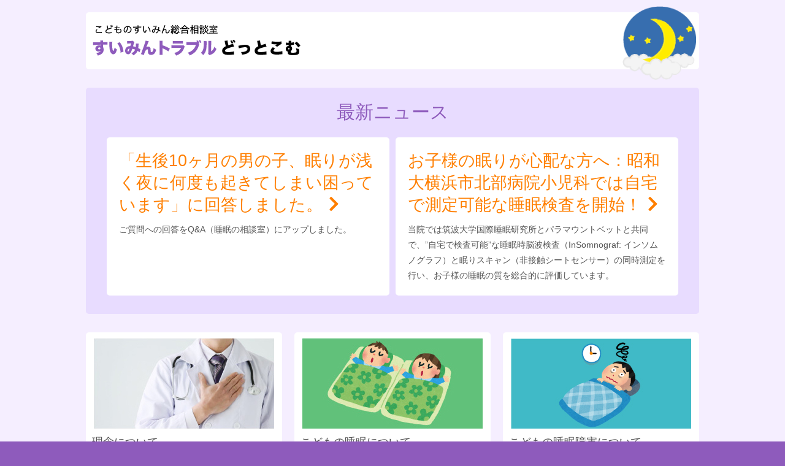

--- FILE ---
content_type: text/html; charset=UTF-8
request_url: https://sleep-trouble.com/category/%E6%9C%AA%E5%88%86%E9%A1%9E/
body_size: 6086
content:
<!DOCTYPE html>
<html lang="ja">
<head>
<meta charset="UTF-8">
<meta name="Keywords" content="子供,こども,子ども,睡眠,すいみん,トラブル,とらぶる,発達障害">
<meta name="Description" content="子どもの睡眠トラブルについて解説しています。" >
<meta name="viewport" content="width=device-width, initial-scale=1.0, maximum-scale=1.0, minimum-scale=1.0">
<title>未分類  |  すいみんトラブルどっとこむ</title>
<!-- Font Awesome 5 Icon -->
<link rel="stylesheet" href="https://use.fontawesome.com/releases/v5.10.0/css/all.css" integrity="sha384-0c38nfCMzF8w8DBI+9nTWzApOpr1z0WuyswL4y6x/2ZTtmj/Ki5TedKeUcFusC/k" crossorigin="anonymous">
<!-- Font Awesome 5 Icon -->
<link rel="stylesheet" href="https://sleep-trouble.com/cms/wp-content/themes/sleeptrouble/css/common.css">
<link rel="stylesheet" href="https://sleep-trouble.com/cms/wp-content/themes/sleeptrouble/css/style.css">
<script src="https://code.jquery.com/jquery-2.2.4.js" integrity="sha256-iT6Q9iMJYuQiMWNd9lDyBUStIq/8PuOW33aOqmvFpqI="crossorigin="anonymous"></script>
<script src="https://sleep-trouble.com/cms/wp-content/themes/sleeptrouble/js/readmore.js"></script>
<script src="https://sleep-trouble.com/cms/wp-content/themes/sleeptrouble/js/original_script.js"></script>
<!--[if lt IE 9]>
    <script src="https://oss.maxcdn.com/html5shiv/3.7.2/html5shiv.min.js"></script>
    <script src="https://oss.maxcdn.com/respond/1.4.2/respond.min.js"></script>
<![endif]-->
</head>
<body>
<header>
<h1 class="logoarea"><a href="https://sleep-trouble.com/" class="common_logo"><img src="https://sleep-trouble.com/cms/wp-content/themes/sleeptrouble/img/logo.png" alt="こどものすいみん総合相談室 すいみんトラブルどっとこむ"></a></h1>
<div class="sleep_mark">
<img src="https://sleep-trouble.com/cms/wp-content/themes/sleeptrouble/img/sleepmark_img.png" alt="">
</div>
<!-- Google tag (gtag.js) Ga4-->
<script async src="https://www.googletagmanager.com/gtag/js?id=G-9ZRBY9SJXM"></script>
<!-- Global site tag (gtag.js) - Google Analytics -->
<script async src="https://www.googletagmanager.com/gtag/js?id=UA-46957711-3"></script>
<script>
window.dataLayer = window.dataLayer || [];
function gtag(){dataLayer.push(arguments);}
gtag('js', new Date());
gtag('config', 'G-9ZRBY9SJXM');
gtag('config', 'UA-46957711-3');
</script>
<meta name='robots' content='max-image-preview:large' />
<link rel="alternate" type="application/rss+xml" title="すいみんトラブルどっとこむ &raquo; 未分類 カテゴリーのフィード" href="https://sleep-trouble.com/category/%e6%9c%aa%e5%88%86%e9%a1%9e/feed/" />
<script type="text/javascript">
/* <![CDATA[ */
window._wpemojiSettings = {"baseUrl":"https:\/\/s.w.org\/images\/core\/emoji\/15.0.3\/72x72\/","ext":".png","svgUrl":"https:\/\/s.w.org\/images\/core\/emoji\/15.0.3\/svg\/","svgExt":".svg","source":{"concatemoji":"https:\/\/sleep-trouble.com\/cms\/wp-includes\/js\/wp-emoji-release.min.js?ver=6.5.7"}};
/*! This file is auto-generated */
!function(i,n){var o,s,e;function c(e){try{var t={supportTests:e,timestamp:(new Date).valueOf()};sessionStorage.setItem(o,JSON.stringify(t))}catch(e){}}function p(e,t,n){e.clearRect(0,0,e.canvas.width,e.canvas.height),e.fillText(t,0,0);var t=new Uint32Array(e.getImageData(0,0,e.canvas.width,e.canvas.height).data),r=(e.clearRect(0,0,e.canvas.width,e.canvas.height),e.fillText(n,0,0),new Uint32Array(e.getImageData(0,0,e.canvas.width,e.canvas.height).data));return t.every(function(e,t){return e===r[t]})}function u(e,t,n){switch(t){case"flag":return n(e,"\ud83c\udff3\ufe0f\u200d\u26a7\ufe0f","\ud83c\udff3\ufe0f\u200b\u26a7\ufe0f")?!1:!n(e,"\ud83c\uddfa\ud83c\uddf3","\ud83c\uddfa\u200b\ud83c\uddf3")&&!n(e,"\ud83c\udff4\udb40\udc67\udb40\udc62\udb40\udc65\udb40\udc6e\udb40\udc67\udb40\udc7f","\ud83c\udff4\u200b\udb40\udc67\u200b\udb40\udc62\u200b\udb40\udc65\u200b\udb40\udc6e\u200b\udb40\udc67\u200b\udb40\udc7f");case"emoji":return!n(e,"\ud83d\udc26\u200d\u2b1b","\ud83d\udc26\u200b\u2b1b")}return!1}function f(e,t,n){var r="undefined"!=typeof WorkerGlobalScope&&self instanceof WorkerGlobalScope?new OffscreenCanvas(300,150):i.createElement("canvas"),a=r.getContext("2d",{willReadFrequently:!0}),o=(a.textBaseline="top",a.font="600 32px Arial",{});return e.forEach(function(e){o[e]=t(a,e,n)}),o}function t(e){var t=i.createElement("script");t.src=e,t.defer=!0,i.head.appendChild(t)}"undefined"!=typeof Promise&&(o="wpEmojiSettingsSupports",s=["flag","emoji"],n.supports={everything:!0,everythingExceptFlag:!0},e=new Promise(function(e){i.addEventListener("DOMContentLoaded",e,{once:!0})}),new Promise(function(t){var n=function(){try{var e=JSON.parse(sessionStorage.getItem(o));if("object"==typeof e&&"number"==typeof e.timestamp&&(new Date).valueOf()<e.timestamp+604800&&"object"==typeof e.supportTests)return e.supportTests}catch(e){}return null}();if(!n){if("undefined"!=typeof Worker&&"undefined"!=typeof OffscreenCanvas&&"undefined"!=typeof URL&&URL.createObjectURL&&"undefined"!=typeof Blob)try{var e="postMessage("+f.toString()+"("+[JSON.stringify(s),u.toString(),p.toString()].join(",")+"));",r=new Blob([e],{type:"text/javascript"}),a=new Worker(URL.createObjectURL(r),{name:"wpTestEmojiSupports"});return void(a.onmessage=function(e){c(n=e.data),a.terminate(),t(n)})}catch(e){}c(n=f(s,u,p))}t(n)}).then(function(e){for(var t in e)n.supports[t]=e[t],n.supports.everything=n.supports.everything&&n.supports[t],"flag"!==t&&(n.supports.everythingExceptFlag=n.supports.everythingExceptFlag&&n.supports[t]);n.supports.everythingExceptFlag=n.supports.everythingExceptFlag&&!n.supports.flag,n.DOMReady=!1,n.readyCallback=function(){n.DOMReady=!0}}).then(function(){return e}).then(function(){var e;n.supports.everything||(n.readyCallback(),(e=n.source||{}).concatemoji?t(e.concatemoji):e.wpemoji&&e.twemoji&&(t(e.twemoji),t(e.wpemoji)))}))}((window,document),window._wpemojiSettings);
/* ]]> */
</script>
<style id='wp-emoji-styles-inline-css' type='text/css'>

	img.wp-smiley, img.emoji {
		display: inline !important;
		border: none !important;
		box-shadow: none !important;
		height: 1em !important;
		width: 1em !important;
		margin: 0 0.07em !important;
		vertical-align: -0.1em !important;
		background: none !important;
		padding: 0 !important;
	}
</style>
<link rel='stylesheet' id='wp-block-library-css' href='https://sleep-trouble.com/cms/wp-includes/css/dist/block-library/style.min.css?ver=6.5.7' type='text/css' media='all' />
<style id='classic-theme-styles-inline-css' type='text/css'>
/*! This file is auto-generated */
.wp-block-button__link{color:#fff;background-color:#32373c;border-radius:9999px;box-shadow:none;text-decoration:none;padding:calc(.667em + 2px) calc(1.333em + 2px);font-size:1.125em}.wp-block-file__button{background:#32373c;color:#fff;text-decoration:none}
</style>
<style id='global-styles-inline-css' type='text/css'>
body{--wp--preset--color--black: #000000;--wp--preset--color--cyan-bluish-gray: #abb8c3;--wp--preset--color--white: #ffffff;--wp--preset--color--pale-pink: #f78da7;--wp--preset--color--vivid-red: #cf2e2e;--wp--preset--color--luminous-vivid-orange: #ff6900;--wp--preset--color--luminous-vivid-amber: #fcb900;--wp--preset--color--light-green-cyan: #7bdcb5;--wp--preset--color--vivid-green-cyan: #00d084;--wp--preset--color--pale-cyan-blue: #8ed1fc;--wp--preset--color--vivid-cyan-blue: #0693e3;--wp--preset--color--vivid-purple: #9b51e0;--wp--preset--gradient--vivid-cyan-blue-to-vivid-purple: linear-gradient(135deg,rgba(6,147,227,1) 0%,rgb(155,81,224) 100%);--wp--preset--gradient--light-green-cyan-to-vivid-green-cyan: linear-gradient(135deg,rgb(122,220,180) 0%,rgb(0,208,130) 100%);--wp--preset--gradient--luminous-vivid-amber-to-luminous-vivid-orange: linear-gradient(135deg,rgba(252,185,0,1) 0%,rgba(255,105,0,1) 100%);--wp--preset--gradient--luminous-vivid-orange-to-vivid-red: linear-gradient(135deg,rgba(255,105,0,1) 0%,rgb(207,46,46) 100%);--wp--preset--gradient--very-light-gray-to-cyan-bluish-gray: linear-gradient(135deg,rgb(238,238,238) 0%,rgb(169,184,195) 100%);--wp--preset--gradient--cool-to-warm-spectrum: linear-gradient(135deg,rgb(74,234,220) 0%,rgb(151,120,209) 20%,rgb(207,42,186) 40%,rgb(238,44,130) 60%,rgb(251,105,98) 80%,rgb(254,248,76) 100%);--wp--preset--gradient--blush-light-purple: linear-gradient(135deg,rgb(255,206,236) 0%,rgb(152,150,240) 100%);--wp--preset--gradient--blush-bordeaux: linear-gradient(135deg,rgb(254,205,165) 0%,rgb(254,45,45) 50%,rgb(107,0,62) 100%);--wp--preset--gradient--luminous-dusk: linear-gradient(135deg,rgb(255,203,112) 0%,rgb(199,81,192) 50%,rgb(65,88,208) 100%);--wp--preset--gradient--pale-ocean: linear-gradient(135deg,rgb(255,245,203) 0%,rgb(182,227,212) 50%,rgb(51,167,181) 100%);--wp--preset--gradient--electric-grass: linear-gradient(135deg,rgb(202,248,128) 0%,rgb(113,206,126) 100%);--wp--preset--gradient--midnight: linear-gradient(135deg,rgb(2,3,129) 0%,rgb(40,116,252) 100%);--wp--preset--font-size--small: 13px;--wp--preset--font-size--medium: 20px;--wp--preset--font-size--large: 36px;--wp--preset--font-size--x-large: 42px;--wp--preset--spacing--20: 0.44rem;--wp--preset--spacing--30: 0.67rem;--wp--preset--spacing--40: 1rem;--wp--preset--spacing--50: 1.5rem;--wp--preset--spacing--60: 2.25rem;--wp--preset--spacing--70: 3.38rem;--wp--preset--spacing--80: 5.06rem;--wp--preset--shadow--natural: 6px 6px 9px rgba(0, 0, 0, 0.2);--wp--preset--shadow--deep: 12px 12px 50px rgba(0, 0, 0, 0.4);--wp--preset--shadow--sharp: 6px 6px 0px rgba(0, 0, 0, 0.2);--wp--preset--shadow--outlined: 6px 6px 0px -3px rgba(255, 255, 255, 1), 6px 6px rgba(0, 0, 0, 1);--wp--preset--shadow--crisp: 6px 6px 0px rgba(0, 0, 0, 1);}:where(.is-layout-flex){gap: 0.5em;}:where(.is-layout-grid){gap: 0.5em;}body .is-layout-flex{display: flex;}body .is-layout-flex{flex-wrap: wrap;align-items: center;}body .is-layout-flex > *{margin: 0;}body .is-layout-grid{display: grid;}body .is-layout-grid > *{margin: 0;}:where(.wp-block-columns.is-layout-flex){gap: 2em;}:where(.wp-block-columns.is-layout-grid){gap: 2em;}:where(.wp-block-post-template.is-layout-flex){gap: 1.25em;}:where(.wp-block-post-template.is-layout-grid){gap: 1.25em;}.has-black-color{color: var(--wp--preset--color--black) !important;}.has-cyan-bluish-gray-color{color: var(--wp--preset--color--cyan-bluish-gray) !important;}.has-white-color{color: var(--wp--preset--color--white) !important;}.has-pale-pink-color{color: var(--wp--preset--color--pale-pink) !important;}.has-vivid-red-color{color: var(--wp--preset--color--vivid-red) !important;}.has-luminous-vivid-orange-color{color: var(--wp--preset--color--luminous-vivid-orange) !important;}.has-luminous-vivid-amber-color{color: var(--wp--preset--color--luminous-vivid-amber) !important;}.has-light-green-cyan-color{color: var(--wp--preset--color--light-green-cyan) !important;}.has-vivid-green-cyan-color{color: var(--wp--preset--color--vivid-green-cyan) !important;}.has-pale-cyan-blue-color{color: var(--wp--preset--color--pale-cyan-blue) !important;}.has-vivid-cyan-blue-color{color: var(--wp--preset--color--vivid-cyan-blue) !important;}.has-vivid-purple-color{color: var(--wp--preset--color--vivid-purple) !important;}.has-black-background-color{background-color: var(--wp--preset--color--black) !important;}.has-cyan-bluish-gray-background-color{background-color: var(--wp--preset--color--cyan-bluish-gray) !important;}.has-white-background-color{background-color: var(--wp--preset--color--white) !important;}.has-pale-pink-background-color{background-color: var(--wp--preset--color--pale-pink) !important;}.has-vivid-red-background-color{background-color: var(--wp--preset--color--vivid-red) !important;}.has-luminous-vivid-orange-background-color{background-color: var(--wp--preset--color--luminous-vivid-orange) !important;}.has-luminous-vivid-amber-background-color{background-color: var(--wp--preset--color--luminous-vivid-amber) !important;}.has-light-green-cyan-background-color{background-color: var(--wp--preset--color--light-green-cyan) !important;}.has-vivid-green-cyan-background-color{background-color: var(--wp--preset--color--vivid-green-cyan) !important;}.has-pale-cyan-blue-background-color{background-color: var(--wp--preset--color--pale-cyan-blue) !important;}.has-vivid-cyan-blue-background-color{background-color: var(--wp--preset--color--vivid-cyan-blue) !important;}.has-vivid-purple-background-color{background-color: var(--wp--preset--color--vivid-purple) !important;}.has-black-border-color{border-color: var(--wp--preset--color--black) !important;}.has-cyan-bluish-gray-border-color{border-color: var(--wp--preset--color--cyan-bluish-gray) !important;}.has-white-border-color{border-color: var(--wp--preset--color--white) !important;}.has-pale-pink-border-color{border-color: var(--wp--preset--color--pale-pink) !important;}.has-vivid-red-border-color{border-color: var(--wp--preset--color--vivid-red) !important;}.has-luminous-vivid-orange-border-color{border-color: var(--wp--preset--color--luminous-vivid-orange) !important;}.has-luminous-vivid-amber-border-color{border-color: var(--wp--preset--color--luminous-vivid-amber) !important;}.has-light-green-cyan-border-color{border-color: var(--wp--preset--color--light-green-cyan) !important;}.has-vivid-green-cyan-border-color{border-color: var(--wp--preset--color--vivid-green-cyan) !important;}.has-pale-cyan-blue-border-color{border-color: var(--wp--preset--color--pale-cyan-blue) !important;}.has-vivid-cyan-blue-border-color{border-color: var(--wp--preset--color--vivid-cyan-blue) !important;}.has-vivid-purple-border-color{border-color: var(--wp--preset--color--vivid-purple) !important;}.has-vivid-cyan-blue-to-vivid-purple-gradient-background{background: var(--wp--preset--gradient--vivid-cyan-blue-to-vivid-purple) !important;}.has-light-green-cyan-to-vivid-green-cyan-gradient-background{background: var(--wp--preset--gradient--light-green-cyan-to-vivid-green-cyan) !important;}.has-luminous-vivid-amber-to-luminous-vivid-orange-gradient-background{background: var(--wp--preset--gradient--luminous-vivid-amber-to-luminous-vivid-orange) !important;}.has-luminous-vivid-orange-to-vivid-red-gradient-background{background: var(--wp--preset--gradient--luminous-vivid-orange-to-vivid-red) !important;}.has-very-light-gray-to-cyan-bluish-gray-gradient-background{background: var(--wp--preset--gradient--very-light-gray-to-cyan-bluish-gray) !important;}.has-cool-to-warm-spectrum-gradient-background{background: var(--wp--preset--gradient--cool-to-warm-spectrum) !important;}.has-blush-light-purple-gradient-background{background: var(--wp--preset--gradient--blush-light-purple) !important;}.has-blush-bordeaux-gradient-background{background: var(--wp--preset--gradient--blush-bordeaux) !important;}.has-luminous-dusk-gradient-background{background: var(--wp--preset--gradient--luminous-dusk) !important;}.has-pale-ocean-gradient-background{background: var(--wp--preset--gradient--pale-ocean) !important;}.has-electric-grass-gradient-background{background: var(--wp--preset--gradient--electric-grass) !important;}.has-midnight-gradient-background{background: var(--wp--preset--gradient--midnight) !important;}.has-small-font-size{font-size: var(--wp--preset--font-size--small) !important;}.has-medium-font-size{font-size: var(--wp--preset--font-size--medium) !important;}.has-large-font-size{font-size: var(--wp--preset--font-size--large) !important;}.has-x-large-font-size{font-size: var(--wp--preset--font-size--x-large) !important;}
.wp-block-navigation a:where(:not(.wp-element-button)){color: inherit;}
:where(.wp-block-post-template.is-layout-flex){gap: 1.25em;}:where(.wp-block-post-template.is-layout-grid){gap: 1.25em;}
:where(.wp-block-columns.is-layout-flex){gap: 2em;}:where(.wp-block-columns.is-layout-grid){gap: 2em;}
.wp-block-pullquote{font-size: 1.5em;line-height: 1.6;}
</style>
<link rel="https://api.w.org/" href="https://sleep-trouble.com/wp-json/" /><link rel="alternate" type="application/json" href="https://sleep-trouble.com/wp-json/wp/v2/categories/1" /><link rel="EditURI" type="application/rsd+xml" title="RSD" href="https://sleep-trouble.com/cms/xmlrpc.php?rsd" />
<meta name="generator" content="WordPress 6.5.7" />
<link rel="icon" href="https://sleep-trouble.com/cms/wp-content/uploads/2022/05/cropped-sleep_icon-32x32.png" sizes="32x32" />
<link rel="icon" href="https://sleep-trouble.com/cms/wp-content/uploads/2022/05/cropped-sleep_icon-192x192.png" sizes="192x192" />
<link rel="apple-touch-icon" href="https://sleep-trouble.com/cms/wp-content/uploads/2022/05/cropped-sleep_icon-180x180.png" />
<meta name="msapplication-TileImage" content="https://sleep-trouble.com/cms/wp-content/uploads/2022/05/cropped-sleep_icon-270x270.png" />
</header>
<div id="wrap">
<div class="pagecon">
<div class="newscon">
<h1 class="tit_p">最新ニュース</h1>
<div class="newsboxcon">
<div class="newsbox">
<a href="https://nennebase.com">
<h2 class="newstit">「生後10ヶ月の男の子、眠りが浅く夜に何度も起きてしまい困っています」に回答しました。<span class="o_mark yohakuleft fa fa-chevron-right" aria-hidden="true"></span></h2>
<p>ご質問への回答をQ&A（睡眠の相談室）にアップしました。</p>
</a>
</div>
<div class="newsbox">
<a href="https://www.suimin.co.jp/">
<h2 class="newstit">お子様の眠りが心配な方へ：昭和大横浜市北部病院小児科では自宅で測定可能な睡眠検査を開始！<span class="o_mark yohakuleft fa fa-chevron-right" aria-hidden="true"></span></h2>
<p>当院では筑波大学国際睡眠研究所とパラマウントベットと共同で、”自宅で検査可能”な睡眠時脳波検査（InSomnograf: インソムノグラフ）と眠りスキャン（非接触シートセンサー）の同時測定を行い、お子様の睡眠の質を総合的に評価しています。</p>
</a>
</div>
</div>
</div>




<div class="categorycon">

<div class="pagebox">
<a href="https://sleep-trouble.com/rinen">
<img class="mb10 imgblock imgsp_w100" src="https://sleep-trouble.com/cms/wp-content/themes/sleeptrouble/img/rinen_img.jpg" alt="理念について">
<h3>理念について</h3>
<div class="yajirushi text_r"><span class="o_mark fa fa-chevron-right" aria-hidden="true"></span></div>
</a>
</div>

<div class="pagebox flex_ml">
<a href="https://sleep-trouble.com/kidssleep">
<img class="mb10 imgblock imgsp_w100" src="https://sleep-trouble.com/cms/wp-content/themes/sleeptrouble/img/kid-sleep_img.jpg" alt="子どもの睡眠について">
<h3>こどもの睡眠について</h3>
<div class="yajirushi text_r"><span class="o_mark fa fa-chevron-right" aria-hidden="true"></span></div>
</a>
</div>

<div class="pagebox flex_ml">
<a href="https://sleep-trouble.com/kidssleepdisorder">
<img class="mb10 imgblock imgsp_w100" src="https://sleep-trouble.com/cms/wp-content/themes/sleeptrouble/img/kid_sleepdisorder_img.jpg" alt="こどもの睡眠障害について">
<h3>こどもの睡眠障害について</h3>
<div class="yajirushi text_r"><span class="o_mark fa fa-chevron-right" aria-hidden="true"></span></div>
</a>
</div>

<div class="pagebox">
<a href="https://sleep-trouble.com/failuresleep">
<img class="mb10 imgblock imgsp_w100" src="https://sleep-trouble.com/cms/wp-content/themes/sleeptrouble/img/failure_sleep.jpg" alt="発達障害と睡眠の関係">
<h3>発達障害と睡眠の関係</h3>
<div class="yajirushi text_r"><span class="o_mark fa fa-chevron-right" aria-hidden="true"></span></div>
</a>
</div>

<div class="pagebox flex_ml">
<a href="https://sleep-trouble.com/soudan">
<img class="mb10 imgblock imgsp_w100" src="https://sleep-trouble.com/cms/wp-content/themes/sleeptrouble/img/soudan_img.jpg" alt="睡眠の相談室">
<h3>睡眠の相談室</h3>
<div class="yajirushi text_r"><span class="o_mark fa fa-chevron-right" aria-hidden="true"></span></div>
</a>
</div>

<div class="pagebox flex_ml">
<a href="https://sleep-trouble.com/soudanform">
<img class="mb10 imgblock imgsp_w100" src="https://sleep-trouble.com/cms/wp-content/themes/sleeptrouble/img/soudanform_img.jpg" alt="相談フォーム">
<h3>相談フォーム</h3>
<div class="yajirushi text_r"><span class="o_mark fa fa-chevron-right" aria-hidden="true"></span></div>
</a>
</div>

</div>



</div>
</div>
<p id="pageTop"><a href="#"><img src="https://sleep-trouble.com/cms/wp-content/themes/sleeptrouble/img/top_arrow.png"></a></p>
<footer>
<div id="footer">
<div class="footebox">
<div class="pee-logo float_l w49">
<a href="http://www.pee-trouble.com/" target="_blank">
<img class="imgblock_02 mb10 imgblock_sp" src="https://sleep-trouble.com/cms/wp-content/themes/sleeptrouble/img/pee-logo.png" alt="こどものおねしょとおもらし総合相談室 おしっこトラブルどっとこむ">
</a>
</div>
<div class="float_r privacycon w35">
<a href="https://sleep-trouble.com/privacy" class="privacylink">
<span class="fa fa-chevron-right p_mark" aria-hidden="true"></span>プライバシーの保護について
</a>
</div>
</div>
<p class="copyright"><small>&copy; Copyright Showa University Fujigaoka Hospital</small></p>
</div>
</footer>

</body>
</html>


--- FILE ---
content_type: text/css
request_url: https://sleep-trouble.com/cms/wp-content/themes/sleeptrouble/css/common.css
body_size: 1334
content:
@charset "UTF-8";

/* http://meyerweb.com/eric/tools/css/reset/
   v2.0 | 20110126
   License: none (public domain)
*/

html, body, div, span, applet, object, iframe,
h1, h2, h3, h4, h5, h6, p, blockquote, pre,
a, abbr, acronym, address, big, cite, code,
del, dfn, em, img, ins, kbd, q, s, samp,
small, strike, strong, sub, sup, tt, var,
b, u, i, center,
dl, dt, dd, ol, ul, li,
fieldset, form, label, legend,
table, caption, tbody, tfoot, thead, tr, th, td,
article, aside, canvas, details, embed,
figure, figcaption, footer, header, hgroup,
menu, nav, output, ruby, section, summary,
time, mark, audio, video {
	margin: 0;
	padding: 0;
	border: 0;
	font-size: 100%;
	font: inherit;
	vertical-align: baseline;
}
/* HTML5 display-role reset for older browsers */
article, aside, details, figcaption, figure,
footer, header, hgroup, menu, nav, section {
	display: block;
}
body {
	/* line-height: 1; */
}
ol, ul {
	list-style: none;
}
blockquote, q {
	quotes: none;
}
blockquote:before, blockquote:after,
q:before, q:after {
	content: '';
	content: none;
}
table {
	border-collapse: collapse;
	border-spacing: 0;
}

/*共通項目*/

.text_c{text-align: center;}
.text_l{text-align: left;}
.text_r{text-align: right;}

.flow_con{overflow: hidden;}

.textblock{
	margin: 0 auto;
}

.imgblock{
 display: block;
 margin:0 auto;
	max-width: 100%;
	height: auto;
}

.imgblock_02{
 display: block;
	max-width: 100%;
	height: auto;
}

.w100_img{
	display: block;
	margin:0 auto;
	max-width: 100%;
	height: auto;
	width: 100%;
}

figure img{
	margin-bottom: 10px;
}

.font_b{font-weight:bold;}

.font_s{font-size: 0.750em;/*12px*/}

.clear{clear: both;}

.mb05{margin-bottom:5px;}
.mb10{margin-bottom:10px;}
.mb15{margin-bottom:15px;}
.mb20{margin-bottom:20px;}
.mb25{margin-bottom:25px;}
.mb29{margin-bottom:29px;}
.mb30{margin-bottom:30px;}
.mb35{margin-bottom:35px;}
.mb40{margin-bottom:40px;}
.mb45{margin-bottom:45px;}
.mb50{margin-bottom:50px;}
.mb55{margin-bottom:55px;}
.mb60{margin-bottom:60px;}
.mb65{margin-bottom:65px;}
.mb70{margin-bottom:70px;}

.pdb05{padding-bottom:5px;}
.pdb10{padding-bottom:10px;}
.pdb15{padding-bottom:15px;}
.pdb20{padding-bottom:20px;}
.pdb25{padding-bottom:25px;}
.pdb30{padding-bottom:30px;}
.pdb35{padding-bottom:35px;}
.pdb40{padding-bottom:40px;}
.pdb45{padding-bottom:45px;}
.pdb50{padding-bottom:50px;}
.pdb50{padding-bottom:50px;}

.indent{
    padding-left: 1em;
    text-indent: -1em;
}

.w100px,
.w500px,
.w650px,
.w1000px{
	width: 100%;
}

.w10{width:100%;}
.w20{width:100%;}
.w25{width:100%;}
.w30{width:100%;}
.w35{width:100%;}
.w40{width:100%;}
.w45{width:100%;}
.w46{width:100%;}
.w47{width:100%;}
.w48{width:100%;}
.w49{width:100%;}
.w50{width:100%;}
.w60{width:100%;}
.w70{width:100%;}
.w80{width:100%;}
.w90{width:100%;}
.w100{width:100%;}

.img-40{width: 40%;}
.img-50{width: 50%;}
.img-60{width: 60%;}
.img-80{width: 50%;}

/*webfont icon*/
.fa-arrow-circle-right,
.fa-arrow-alt-circle-up,
.fa-external-link-square-alt,
.fa-file-alt,
.fa-chevron-circle-down,
.fa-user-md,
.fa-long-arrow-alt-right{
	padding-left: 3px;
}

.fa-bell,
.fa-notes-medical,
.fa-file-alt,
.fa-calendar-alt,
.fa-home,
.fa-notes-medical{
	padding-right: 3px;
}



@media screen and (min-width:0px) and ( max-width:767px) {

.imgblock_sp{
	margin: 0 auto;
}

.imgsp_w100{width: 100%;}

}

@media screen and (min-width:768px) {
 /*画面サイズが768pxからはここを読み込む*/
		.float_r{float:right;}
		.float_l{float:left;}

		.w10{width:10%;}
		.w20{width:20%;}
		.w25{width:25%;}
		.w30{width:30%;}
		.w35{width:35%;}
		.w40{width:40%;}
		.w45{width:45%;}
		.w46{width:46%;}
		.w47{width:47%;}
		.w48{width:48%;}
		.w49{width:49%;}
		.w50{width:50%;}
		.w60{width:60%;}
		.w70{width:70%;}
		.w80{width:80%;}
		.w90{width:90%;}
		.w100{width:100%;}

		.img-80{width: 80%;}

		.w100_img{
			display: block;
			margin:0 auto;
			max-width: 100%;
			height: auto;
			width: auto;
		}

		.pcnone{
			display: none;
		}

		.ml_pc10{margin-left: 10px;}

		.flex_ml{margin-left: 20px;}

}


--- FILE ---
content_type: text/css
request_url: https://sleep-trouble.com/cms/wp-content/themes/sleeptrouble/css/style.css
body_size: 3781
content:
@charset "UTF-8";

/* 共通レイアウト
-----------------------------------------*/
html {
	font-family: 'Avenir','Helvetica Neue','Helvetica','Arial','Hiragino Sans','ヒラギノ角ゴシック',YuGothic,'Yu Gothic','メイリオ', Meiryo,'ＭＳ Ｐゴシック','MS PGothic';
	color:#545454;
	background: #8E5BBC;
	font-size:16px;
}

body{
		background: #F5EEFF;
		padding: 20px 0px 0px;
}

a,
a:visited,
a:active{
	text-decoration: none;
	display: block;
 color:#545454;
}

a:hover{
	-webkit-transition: all .3s;
 transition: all .3s;
	opacity: 0.6;
}

a.common_logo:hover{
		opacity: 1;
}

p{
	line-height: 1.8;
	font-size: 1em;/*16px*/}
}

ul li{
	line-height: 1.8;
	font-size: 1em;/*16px*/}

h1,h2,h3,h4,h5,h6{
  margin:0px;
  padding:0px;
}

/*header*/

header{
	background: #fff;
	border-radius: 5px;
	position: relative;
	padding: 10px;
	margin: 0px 10px;
}

header .sleep_mark{
	width: 95px;
 position: absolute;
	top: -10px;
	right: 5px;
}

header .sleep_mark img{
	width: 100%;
	display: block;
}

header h1.logoarea{
	width: 230px;
	margin-top: 10px;
}

header h1.logoarea img{
	width: 100%;
	display: block;
}

/**/

/*footer*/

#footer{
  background: #fff;
  clear: both;
  overflow: hidden;
		padding: 30px 0px 0px;
}

.footebox{
  margin:0 auto;
  overflow: hidden;
		padding: 0px 10px 30px;
}

a.privacylink{
  border-radius: 20px;
  padding: 10px 20px;
  background: #E5E5E5;
  font-size: 13px;
}

p.copyright{
  text-align: center;
  padding: 10px 0px;
  background: #8E5BBC;
  color: #fff;
  font-size: 10px;
}

.pee-logo{
	margin-bottom: 20px;
}

/**/

/*見出し*/

h1{font-size: 1.688em;/*27px*/}
h2{font-size: 1.5em;/*24px*/}
h3{font-size: 1.125em;/*18px*/}
h4{font-size: 1em;/*16px*/}
h5{font-size: 1em;/*16px*/}

h1.tit_p{
  color: #8E5BBC;
  text-align: center;
  padding-bottom: 20px;
}

h2.newstit{
  color: #FF7F00;
  padding-bottom: 10px;
		text-align: left;
}

h2.pagetit{
	font-size: 1.25em;/*20px*/
}

h3{
  padding-bottom: 20px;
}

.maincon h4 {
	position: relative;
	color: #333333;
	text-shadow: 0 0 2px white;
	z-index: 2;
	font-size: 1.125em;/*18px*/
	margin: 20px 0px 10px 0px;
}

.maincon h4:before {
content: "";
position: absolute;
background: #E4CAFF;
width: 30px;
height: 30px;
border-radius: 50%;
top: 50%;
/* border: dashed 1px white; */
left: -9px;
-moz-transform: translateY(-50%);
-webkit-transform: translateY(-50%);
-ms-transform: translateY(-50%);
transform: translateY(-50%);
z-index: -1;
}

.maincon h5 {
	border: 3px solid #E4CAFF;
	margin: 10px 0px;
	padding: 5px;
}

/**/

/*パンくずリスト*/

.pankuzu{
	font-size: 0.688em;/*11px*/
	margin-bottom: 15px;
}

.pankuzu span.current-item{
		color: #8D5BBC;
}

.pankuzu a{
	display: inline;
}

/**/

/*コンテンツ*/

#wrap{
	margin: 0 auto;
	overflow: hidden;
	padding: 30px 0px;
}

.pagecon{
	overflow: hidden;
	padding: 0px 10px;
}

.maintitcon{
	overflow: hidden;
	padding-bottom: 0px;
	border-bottom:2px dashed #8E5BBC;
	margin-bottom: 20px;
}

.pageconimg{
	margin-bottom: 20px;
}

.pagecontit{
	margin-bottom: 10px;
}

.mainbox{
	background: #fff;
	padding: 15px;
	border-radius: 5px;
	overflow: hidden;
	margin-bottom: 30px;
}

.maincon ul{
	padding: 10px 0px;
	line-height: 1.8;
}

.maincon ul li{
	margin-left: 0.9em;
	text-indent: -0.9em;
	margin-bottom: 10px;
	color: #2c2f99;
}

.maincon ul li::before{
 content: "○";
 padding-right: 3px;
}

.maincon ul li p{
	margin-left: 0;
	text-indent: 0;
	font-size: 1em;
}

.maincon a{
	display: inline;
	color: #FF7F00;
}

.maincon .textlinkbtn a{
	display: block;
	text-align: center;
	color: #fff;
	background: #FF7F00;
	padding: 15px;
	border-radius: 30px;
	margin: 20px 0px 20px;
	border:3px solid #FF7F00;
}

.maincon .textlinkbtn a:hover{
	background:#fff;
	color: #FF7F00;
	border:3px dotted #FF7F00;
	opacity: 1;
}

.maincon table{
	border-left: 1px solid #b1b1b1;
	border-top: 1px solid #b1b1b1;
	width: 100%;
}

.maincon table td{
	padding: 5px;
	border-right: 1px solid #b1b1b1;
	border-bottom: 1px solid #b1b1b1;
	vertical-align: middle;
}

.maincon table td:nth-child(odd){
	background: #d8ecff;
	text-align: center;
}

.blogbox ul{
	padding:0px;
	line-height: 1.8;
}

.blogbox ul li{
	margin-bottom: 20px;
	margin-left: 0em;
	text-indent: 0em;
}

.blogbox ul li::before{
	content: none;
}


.blogbox ul li a{
	display: block;
	padding: 30px 10px;
	color: #9455c3;
	background: #FDFCF8;
	border-top: 3px solid #9455c3;
	text-align: center;
	font-size: 0.875em;
	box-shadow: 2px 2px 4px #dbdbdb;
}

.blogbox ul li a::before{
	font-family: "Font Awesome 5 Free";
 content: "\f15c";
 font-weight: 900;
 padding-right: 3px;
}


/**/

/* サイドナビゲーション */


.sidemenu{
	border-radius:10px;
	background: #fff;
	padding-bottom: 15px;
}

.sidemenu h5{
	border-radius:10px 10px 0px 0px;
	background: #FF7F00;
	color: #fff;
	text-align: center;
	padding: 10px;
	margin-bottom: 15px;
}


.sidemenu ul.listpagelink li{
		margin-bottom: 10px;
		margin: 0px 1em 10px;
		text-indent: -1em;
}

.sidemenu ul.listpagelink li a::before{
	font-family: "Font Awesome 5 Free";
 content: "\f054";
 font-weight: 900;
 padding-right: 3px;
	color:#FF7F00;
}

.sidemenu ul.listpagelink li a{
	display: block;
 padding: 10px 10px 10px 28px;
 background: #fff;
 border-radius: 5px;
	border: 1px dashed #FF7F00;
}

.sidemenu ul.listpagelink li a:hover{
	opacity:1;
	background: #ffe3c7;
}

.sidemenu ul.listpagelink li.current a::before,
.sidemenu ul.listpagelink li.current a{
	background:#FF7F00;
	color: #fff;
}

.sidemenu ul.listpagelink li a.current_top::before,
.sidemenu ul.listpagelink li a.current_top{
	background:#FF7F00;
	color: #fff;
}

.sidemenu ul.listpagelink li.currenttop{
	background:#FF7F00;
	color: #fff;
}

.sidemenu ul.submenu{
	margin-top: 10px;
}

.sidemenu ul.submenu li{
	font-size: 0.875em; /*14px*/
	margin: 0px 0px 10px 15px;
}

.toppegebtn{
	margin: 15px 15px 0px;
}

.toppegebtn a{
	display: block;
	padding: 15px 10px;
	background: #376daf;
	color: #fff;
	border-radius: 5px;
	text-align: center;
}

.linkbtn{
	margin: 20px 0px 10px;
}

.linkbtn a{
	padding: 10px;
	text-align: center;
	background:#FF7F00;
	color:#fff;
	border-radius: 10px;
	border: 3px solid #FF7F00;
	display: block;
}

.linkbtn a:hover{
	color:#FF7F00;
	background:#fff;
}

/* ページトップ
-----------------------------------------*/

#pageTop {
  position: fixed;
  bottom: 20px;
  right: 20px;
}

#pageTop a {
  display: block;
  z-index: 999;
  text-decoration: none;
}

#pageTop a:hover {
  opacity: 0.6;
}


/* トップページ
-----------------------------------------*/

.newscon{
	background: #E8DCFF;
	border-radius: 5px;
	overflow: hidden;
	margin-bottom: 30px;
	padding: 20px 10px;
}

.newsbox{
	padding: 20px;
	background: #fff;
	border-radius: 5px;
	margin-bottom: 10px;
}

.categorycon{
	overflow: hidden;
}

.pagebox {
 background: #fff;
 padding: 10px;
 border-radius: 5px;
	margin-bottom: 20px;
}

.o_mark {color: #FF7F00;}

.yohakuleft{margin-left: 10px;}

/* ドクタープロフィール
-----------------------------------------*/

.profcon{
	overflow: hidden;
	margin-bottom: 10px;
	position: relative;
}

h2.profname{font-size: 1.313em;/*21px*/}

.profcon h6{
	border-bottom: 1px dashed #8e5bbc;
	padding-bottom: 10px;
	color: #8e5bbc;
	margin-bottom: 15px;
}

.hyo{
	margin-bottom: 20px;
}

.hyo th,td{
	vertical-align: middle;
}

.hyo th{
	width: 55px;
	padding:10px;
	background:#e9fafb;
	border-bottom: 3px solid #fff;
	border-radius: 5px;
}

.hyo td{
	padding:10px;
	border-bottom: 3px solid #fff;
	font-size: 0.875em;/*14px*/
}

.hyo td p{
	font-size: 1em;
}

.hyo a.proflink{
	color: #ea911c;
	display: inline;
}

.hyo a.proflink:hover{
	text-decoration: underline;
	opacity: 1;
}

a.tobira{
	background: #ea911c;
	color: #fff;
	text-align: center;
	padding: 10px 0px;
	border-radius: 25px;
	font-size: 14px;
}

.probox{
	border: 2px solid #8e5bbc;
  margin: 30px 0px;
  padding: 20px;
  width: 90%;
  margin: 30px auto;
}

/* 相談フォーム
-----------------------------------------*/

.point{
	color:#ff502a
}

.color_g{
	color: #b9b9b9;
	padding: 0px;
	margin: 0px;
	font-size: 13px;
}

.mw_wp_form_preview .mojinone{
	display: none;
}

.mw_wp_form_preview .formbox h5{
	font-size: 14px;
	color: #7b7b7b;
}

.mw_wp_form_preview .formbox{
	background: #fff8ed;
	padding:10px 10px 15px 10px;
	font-size: 16px;
}

.form_content{
 margin: 0px auto 30px auto;
 overflow: hidden;
}

.formbox{
	margin-bottom: 10px;
}

.formbox p{
	padding-bottom: 0px;
}

.formbox h5{
	font-size: 1.125em/*18px*/;
	margin-bottom: 10px;
	border: none;
 padding: 0px;
}

.formbox input{
	border:1px solid #8E5BBC;
	padding: 15px 10px;
	width: 100%;
	border-radius: 3px;
	font-size: 1em;
	margin-bottom: 10px;
	box-sizing: border-box;
	outline: none;
}

.formbox input.post-class,
.formbox input.User-zokugara-class{
	width: 50%;
}

.formbox textarea{
	background: #FFF;
	border: 1px solid #8E5BBC;
	border-radius: 3px;
	width: 100%;
	padding: 15px 10px;
	font-size: 1em;
	box-sizing: border-box;
	outline: none;
}

.formBtn input {
  background:#8E5BBC;
  color: #fff;
		display: block;
		border: 3px solid #8E5BBC;
  padding: 15px 10px;
		border-radius: 3px;
		font-size: 1em;
		width: 80%;
		box-sizing: border-box;
		margin: 0 auto;
		cursor:pointer;
		outline: none;
}

.formBtn input:hover {
  background: #fff;
		color:#8E5BBC;
		-webkit-transition: all .6s;
			transition: all .6s;
}

input[type="text"]:focus {
  outline: 0;
}

input[type="submit"] {
-webkit-appearance: none;
}

/*免責事項*/

.menseki p{
	padding-bottom: 20px;
	font-size: 14px;
}

.formbox input.mensekicheck{
	width: 3%;
}

/* 睡眠の相談室（Q&A）：アコーディオン */

dl.faq_list{
	width: 100%;
	margin-bottom: 20px;
	font-size: 16px;
}

dl.faq_list dt{
	content: "開く";
	border-bottom:1px solid #EEE;
	color:#4B4B4B;
	cursor:pointer;
	border-radius: 5px;
	padding: 15px;
	background: #e1f7ff;
	position: relative;
}

dl.faq_list dt::after{
	font-family: "Font Awesome 5 Free";
	content: "\f13a";
	font-weight: 900;
	position: absolute;
	right: 10px;
	font-size: 1.4em;
}

dl.faq_list dt.open::after{
	font-family: "Font Awesome 5 Free";
	content: "\f139";
	font-weight: 900;
}

dl.faq_list dd {
	background:#fff;
	line-height:1.5;
	display:none;
}

.q_con{
	padding: 10px 0px;
	margin-bottom: 10px;
}

.a_con{
	background: #fffcea;
	padding: 0px 0px 10px 0px;
	margin-bottom: 10px;
}

.a_con h6{
	color:#4B4B4B;
	background:#fffbbe;
	padding: 10px;
	margin-bottom: 10px;
	border-radius: 5px;
}

.a_con p,
.q_con p{
	padding:0px 10px;
}


@media screen and (min-width:0px) and ( max-width:360px) {

header .sleep_mark{
	width: 80px;
}

header h1.logoarea{
	width: 200px;
}

}


@media screen and (min-width:0px) and ( max-width:767px) {
	.maincon table td{
		display: block;
	}

	.text_c_sp{
		text-align: center;
	}
}

@media screen and (min-width:768px){
	header .sleep_mark{
		width: 120px;
	}
	header h1.logoarea{
		width: 341px;
	}

	p{font-size: 0.875em;/*14px*/}

h1{font-size: 1.875em;/*30px*/}
h2{font-size: 1.688em;/*27px*/}
h3{font-size: 1.313em;/*21px*/}

	.maincon ul li{font-size: 0.875em;/*14px*/}

	.pagecontit{
		float: left;
		width: 49%;
	}
	.pageconimg{
		float: right;
		width: 49%;
		margin-bottom: 20px;
	}

	.mainbox{
		float: left;
		width: 70%;
	}

	.sidemenu{
		float: right;
		width: 25%;
	}

	.blogbox ul{
		display: -webkit-box;
		display: -ms-flexbox;
		display: -webkit-flex;
		display: flex;
		flex-wrap: wrap;
		-webkit-box-pack:justify;
		-moz-box-pack:justify;
		-webkit-flex-pack:justify;
		-moz-flex-pack:justify;
		-ms-flex-pack:justify;
		-webkit-justify-content:center;
		-moz-justify-content:center;
		justify-content:center;
	}

	.blogbox ul li{
		width: 46%;
		display: -webkit-box;
		display: -ms-flexbox;
		display: -webkit-flex;
		display: flex;
		flex-wrap: wrap;
		margin: 0px 10px 15px;
		font-size: 1em;
	}

	.blogbox ul li a{
		width: 100%;
	}

	.prof_float_l{
		float: left;
		width: 22%;
	}

	.profbox{
		float: right;
		width: 75%;
	}

.newsboxcon{
		display: -webkit-box;
		display: -ms-flexbox;
		display: -webkit-flex;
		display: flex;
		flex-wrap: wrap;
		-webkit-box-pack:justify;
		-moz-box-pack:justify;
		-webkit-flex-pack:justify;
		-moz-flex-pack:justify;
		-ms-flex-pack:justify;
		-webkit-justify-content:center;
		-moz-justify-content:center;
		justify-content:center;
	}

.newsbox{
	width: 43%;
}

.newsbox:last-child{
	margin-left: 10px;
}

.categorycon{
	display: -webkit-box;
	display: -ms-flexbox;
	display: -webkit-flex;
	display: flex;
	flex-wrap: wrap;
	-webkit-box-pack:justify;
	-moz-box-pack:justify;
	-webkit-flex-pack:justify;
	-moz-flex-pack:justify;
	-ms-flex-pack:justify;
	-webkit-justify-content:center;
	-moz-justify-content:center;
	justify-content:center;
}

.pagebox {
	 width:28%;
}

.pagebox h3{font-size: 1.125em;/*18px*/}

}

@media screen and (min-width:1000px){

header{
	width: 980px;
	margin: 0px auto;
}

#wrap{
  width:1000px;
}

.footebox{
  width:1000px;
		padding: 0px 0px 30px;
}

.pagecon{
	padding: 0px;
}

.pagebox {
	 width:30%;
}

.formbox input.post-class,
.formbox input.User-zokugara-class{
	width: 30%;
}



}


--- FILE ---
content_type: application/x-javascript
request_url: https://sleep-trouble.com/cms/wp-content/themes/sleeptrouble/js/original_script.js
body_size: 356
content:
$(function () {
	$('table.hyo').readmore({
		speed: 1000,
		collapsedHeight: 0,
		moreLink: '<a class="tobira" href="#"><span class="fa fa-arrow-down" aria-hidden="true"></span>詳しく見る</a>',
		lessLink: '<a class="tobira" href="#"><span class="fa fa-times" aria-hidden="true"></span>閉じる</a>'
	});
});

//page topボタン
$(function(){
var topBtn=$('#pageTop');
topBtn.hide();

//◇ボタンの表示設定
$(window).scroll(function(){
  if($(this).scrollTop()>300){
    //---- 画面を80pxスクロールしたら、ボタンを表示する
    topBtn.fadeIn();
  }else{
    //---- 画面が80pxより上なら、ボタンを表示しない
    topBtn.fadeOut();
  }
});

// ◇ボタンをクリックしたら、スクロールして上に戻る
topBtn.click(function(){
  $('body,html').animate({
  scrollTop: 0},500);
  return false;
});
});


// 睡眠の相談室（Q&A）
$(function(){
$(".faq_list dt").click(function(){
$(this).next("dd").slideToggle();
$(this).next("dd").siblings("dd").slideUp();
$(this).toggleClass("open");
$(this).siblings("dt").removeClass("open");
});
});
